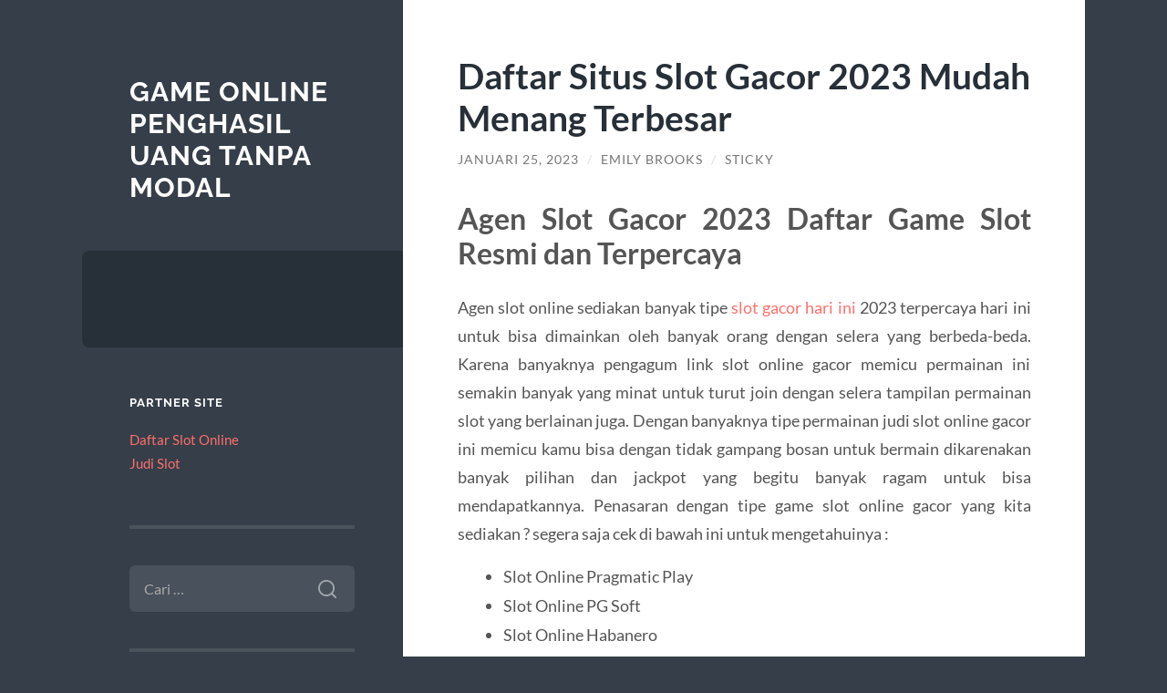

--- FILE ---
content_type: text/html; charset=UTF-8
request_url: https://redskinsprostore.com/daftar-situs-slot-gacor-2023-mudah-menang-terbesar/
body_size: 12182
content:
<!DOCTYPE html>

<html lang="id">

	<head>

		<meta charset="UTF-8">
		<meta name="viewport" content="width=device-width, initial-scale=1.0" >

		<link rel="profile" href="https://gmpg.org/xfn/11">

		<meta name='robots' content='index, follow, max-image-preview:large, max-snippet:-1, max-video-preview:-1' />

	<!-- This site is optimized with the Yoast SEO plugin v26.7 - https://yoast.com/wordpress/plugins/seo/ -->
	<title>Daftar Situs Slot Gacor 2023 Mudah Menang Terbesar - Game Online Penghasil Uang Tanpa Modal</title>
	<link rel="canonical" href="https://redskinsprostore.com/daftar-situs-slot-gacor-2023-mudah-menang-terbesar/" />
	<meta property="og:locale" content="id_ID" />
	<meta property="og:type" content="article" />
	<meta property="og:title" content="Daftar Situs Slot Gacor 2023 Mudah Menang Terbesar - Game Online Penghasil Uang Tanpa Modal" />
	<meta property="og:description" content="Agen Slot Gacor 2023 Daftar Game Slot Resmi dan Terpercaya Agen slot online sediakan banyak tipe slot gacor hari ini 2023 terpercaya hari ini untuk bisa dimainkan oleh banyak orang dengan selera yang berbeda-beda. Karena banyaknya pengagum link slot online gacor memicu permainan ini semakin banyak yang minat untuk turut join dengan selera tampilan permainan [&hellip;]" />
	<meta property="og:url" content="https://redskinsprostore.com/daftar-situs-slot-gacor-2023-mudah-menang-terbesar/" />
	<meta property="og:site_name" content="Game Online Penghasil Uang Tanpa Modal" />
	<meta property="article:published_time" content="2023-01-25T03:34:49+00:00" />
	<meta property="article:modified_time" content="2023-01-25T03:53:38+00:00" />
	<meta name="author" content="Emily Brooks" />
	<meta name="twitter:card" content="summary_large_image" />
	<meta name="twitter:label1" content="Ditulis oleh" />
	<meta name="twitter:data1" content="Emily Brooks" />
	<meta name="twitter:label2" content="Estimasi waktu membaca" />
	<meta name="twitter:data2" content="5 menit" />
	<script type="application/ld+json" class="yoast-schema-graph">{"@context":"https://schema.org","@graph":[{"@type":"Article","@id":"https://redskinsprostore.com/daftar-situs-slot-gacor-2023-mudah-menang-terbesar/#article","isPartOf":{"@id":"https://redskinsprostore.com/daftar-situs-slot-gacor-2023-mudah-menang-terbesar/"},"author":{"name":"Emily Brooks","@id":"https://redskinsprostore.com/#/schema/person/19df9d4f7db63de36828b39126e4fc78"},"headline":"Daftar Situs Slot Gacor 2023 Mudah Menang Terbesar","datePublished":"2023-01-25T03:34:49+00:00","dateModified":"2023-01-25T03:53:38+00:00","mainEntityOfPage":{"@id":"https://redskinsprostore.com/daftar-situs-slot-gacor-2023-mudah-menang-terbesar/"},"wordCount":867,"keywords":["Daftar situs judi slot gacor","Link slot gacor","packapen slot","rtp slot gacor","Situs Judi Slot Online Gampang Menang","Situs judi slot terbaik dan terpercaya no 1","situs slot gacor","slot","Slot Gacor","Slot Gacor Gampang Menang","slot gacor hari ini","Slot Gacor Maxwin","slot gacor mudah menang","slot online","slot terbaru"],"articleSection":["My Blog"],"inLanguage":"id"},{"@type":"WebPage","@id":"https://redskinsprostore.com/daftar-situs-slot-gacor-2023-mudah-menang-terbesar/","url":"https://redskinsprostore.com/daftar-situs-slot-gacor-2023-mudah-menang-terbesar/","name":"Daftar Situs Slot Gacor 2023 Mudah Menang Terbesar - Game Online Penghasil Uang Tanpa Modal","isPartOf":{"@id":"https://redskinsprostore.com/#website"},"datePublished":"2023-01-25T03:34:49+00:00","dateModified":"2023-01-25T03:53:38+00:00","author":{"@id":"https://redskinsprostore.com/#/schema/person/19df9d4f7db63de36828b39126e4fc78"},"breadcrumb":{"@id":"https://redskinsprostore.com/daftar-situs-slot-gacor-2023-mudah-menang-terbesar/#breadcrumb"},"inLanguage":"id","potentialAction":[{"@type":"ReadAction","target":["https://redskinsprostore.com/daftar-situs-slot-gacor-2023-mudah-menang-terbesar/"]}]},{"@type":"BreadcrumbList","@id":"https://redskinsprostore.com/daftar-situs-slot-gacor-2023-mudah-menang-terbesar/#breadcrumb","itemListElement":[{"@type":"ListItem","position":1,"name":"Home","item":"https://redskinsprostore.com/"},{"@type":"ListItem","position":2,"name":"Daftar Situs Slot Gacor 2023 Mudah Menang Terbesar"}]},{"@type":"WebSite","@id":"https://redskinsprostore.com/#website","url":"https://redskinsprostore.com/","name":"Game Online Penghasil Uang Tanpa Modal","description":"","potentialAction":[{"@type":"SearchAction","target":{"@type":"EntryPoint","urlTemplate":"https://redskinsprostore.com/?s={search_term_string}"},"query-input":{"@type":"PropertyValueSpecification","valueRequired":true,"valueName":"search_term_string"}}],"inLanguage":"id"},{"@type":"Person","@id":"https://redskinsprostore.com/#/schema/person/19df9d4f7db63de36828b39126e4fc78","name":"Emily Brooks","image":{"@type":"ImageObject","inLanguage":"id","@id":"https://redskinsprostore.com/#/schema/person/image/","url":"https://secure.gravatar.com/avatar/10d2f1d25dc62da39e24ac8f92f6a326097ca156937efcef1831d9cee1d6ae99?s=96&d=mm&r=g","contentUrl":"https://secure.gravatar.com/avatar/10d2f1d25dc62da39e24ac8f92f6a326097ca156937efcef1831d9cee1d6ae99?s=96&d=mm&r=g","caption":"Emily Brooks"},"url":"https://redskinsprostore.com/author/administrator/"}]}</script>
	<!-- / Yoast SEO plugin. -->


<link rel="alternate" type="application/rss+xml" title="Game Online Penghasil Uang Tanpa Modal &raquo; Feed" href="https://redskinsprostore.com/feed/" />
<link rel="alternate" type="application/rss+xml" title="Game Online Penghasil Uang Tanpa Modal &raquo; Umpan Komentar" href="https://redskinsprostore.com/comments/feed/" />
<link rel="alternate" title="oEmbed (JSON)" type="application/json+oembed" href="https://redskinsprostore.com/wp-json/oembed/1.0/embed?url=https%3A%2F%2Fredskinsprostore.com%2Fdaftar-situs-slot-gacor-2023-mudah-menang-terbesar%2F" />
<link rel="alternate" title="oEmbed (XML)" type="text/xml+oembed" href="https://redskinsprostore.com/wp-json/oembed/1.0/embed?url=https%3A%2F%2Fredskinsprostore.com%2Fdaftar-situs-slot-gacor-2023-mudah-menang-terbesar%2F&#038;format=xml" />
<style id='wp-img-auto-sizes-contain-inline-css' type='text/css'>
img:is([sizes=auto i],[sizes^="auto," i]){contain-intrinsic-size:3000px 1500px}
/*# sourceURL=wp-img-auto-sizes-contain-inline-css */
</style>
<style id='wp-emoji-styles-inline-css' type='text/css'>

	img.wp-smiley, img.emoji {
		display: inline !important;
		border: none !important;
		box-shadow: none !important;
		height: 1em !important;
		width: 1em !important;
		margin: 0 0.07em !important;
		vertical-align: -0.1em !important;
		background: none !important;
		padding: 0 !important;
	}
/*# sourceURL=wp-emoji-styles-inline-css */
</style>
<style id='wp-block-library-inline-css' type='text/css'>
:root{--wp-block-synced-color:#7a00df;--wp-block-synced-color--rgb:122,0,223;--wp-bound-block-color:var(--wp-block-synced-color);--wp-editor-canvas-background:#ddd;--wp-admin-theme-color:#007cba;--wp-admin-theme-color--rgb:0,124,186;--wp-admin-theme-color-darker-10:#006ba1;--wp-admin-theme-color-darker-10--rgb:0,107,160.5;--wp-admin-theme-color-darker-20:#005a87;--wp-admin-theme-color-darker-20--rgb:0,90,135;--wp-admin-border-width-focus:2px}@media (min-resolution:192dpi){:root{--wp-admin-border-width-focus:1.5px}}.wp-element-button{cursor:pointer}:root .has-very-light-gray-background-color{background-color:#eee}:root .has-very-dark-gray-background-color{background-color:#313131}:root .has-very-light-gray-color{color:#eee}:root .has-very-dark-gray-color{color:#313131}:root .has-vivid-green-cyan-to-vivid-cyan-blue-gradient-background{background:linear-gradient(135deg,#00d084,#0693e3)}:root .has-purple-crush-gradient-background{background:linear-gradient(135deg,#34e2e4,#4721fb 50%,#ab1dfe)}:root .has-hazy-dawn-gradient-background{background:linear-gradient(135deg,#faaca8,#dad0ec)}:root .has-subdued-olive-gradient-background{background:linear-gradient(135deg,#fafae1,#67a671)}:root .has-atomic-cream-gradient-background{background:linear-gradient(135deg,#fdd79a,#004a59)}:root .has-nightshade-gradient-background{background:linear-gradient(135deg,#330968,#31cdcf)}:root .has-midnight-gradient-background{background:linear-gradient(135deg,#020381,#2874fc)}:root{--wp--preset--font-size--normal:16px;--wp--preset--font-size--huge:42px}.has-regular-font-size{font-size:1em}.has-larger-font-size{font-size:2.625em}.has-normal-font-size{font-size:var(--wp--preset--font-size--normal)}.has-huge-font-size{font-size:var(--wp--preset--font-size--huge)}.has-text-align-center{text-align:center}.has-text-align-left{text-align:left}.has-text-align-right{text-align:right}.has-fit-text{white-space:nowrap!important}#end-resizable-editor-section{display:none}.aligncenter{clear:both}.items-justified-left{justify-content:flex-start}.items-justified-center{justify-content:center}.items-justified-right{justify-content:flex-end}.items-justified-space-between{justify-content:space-between}.screen-reader-text{border:0;clip-path:inset(50%);height:1px;margin:-1px;overflow:hidden;padding:0;position:absolute;width:1px;word-wrap:normal!important}.screen-reader-text:focus{background-color:#ddd;clip-path:none;color:#444;display:block;font-size:1em;height:auto;left:5px;line-height:normal;padding:15px 23px 14px;text-decoration:none;top:5px;width:auto;z-index:100000}html :where(.has-border-color){border-style:solid}html :where([style*=border-top-color]){border-top-style:solid}html :where([style*=border-right-color]){border-right-style:solid}html :where([style*=border-bottom-color]){border-bottom-style:solid}html :where([style*=border-left-color]){border-left-style:solid}html :where([style*=border-width]){border-style:solid}html :where([style*=border-top-width]){border-top-style:solid}html :where([style*=border-right-width]){border-right-style:solid}html :where([style*=border-bottom-width]){border-bottom-style:solid}html :where([style*=border-left-width]){border-left-style:solid}html :where(img[class*=wp-image-]){height:auto;max-width:100%}:where(figure){margin:0 0 1em}html :where(.is-position-sticky){--wp-admin--admin-bar--position-offset:var(--wp-admin--admin-bar--height,0px)}@media screen and (max-width:600px){html :where(.is-position-sticky){--wp-admin--admin-bar--position-offset:0px}}

/*# sourceURL=wp-block-library-inline-css */
</style><style id='global-styles-inline-css' type='text/css'>
:root{--wp--preset--aspect-ratio--square: 1;--wp--preset--aspect-ratio--4-3: 4/3;--wp--preset--aspect-ratio--3-4: 3/4;--wp--preset--aspect-ratio--3-2: 3/2;--wp--preset--aspect-ratio--2-3: 2/3;--wp--preset--aspect-ratio--16-9: 16/9;--wp--preset--aspect-ratio--9-16: 9/16;--wp--preset--color--black: #272F38;--wp--preset--color--cyan-bluish-gray: #abb8c3;--wp--preset--color--white: #fff;--wp--preset--color--pale-pink: #f78da7;--wp--preset--color--vivid-red: #cf2e2e;--wp--preset--color--luminous-vivid-orange: #ff6900;--wp--preset--color--luminous-vivid-amber: #fcb900;--wp--preset--color--light-green-cyan: #7bdcb5;--wp--preset--color--vivid-green-cyan: #00d084;--wp--preset--color--pale-cyan-blue: #8ed1fc;--wp--preset--color--vivid-cyan-blue: #0693e3;--wp--preset--color--vivid-purple: #9b51e0;--wp--preset--color--accent: #FF706C;--wp--preset--color--dark-gray: #444;--wp--preset--color--medium-gray: #666;--wp--preset--color--light-gray: #888;--wp--preset--gradient--vivid-cyan-blue-to-vivid-purple: linear-gradient(135deg,rgb(6,147,227) 0%,rgb(155,81,224) 100%);--wp--preset--gradient--light-green-cyan-to-vivid-green-cyan: linear-gradient(135deg,rgb(122,220,180) 0%,rgb(0,208,130) 100%);--wp--preset--gradient--luminous-vivid-amber-to-luminous-vivid-orange: linear-gradient(135deg,rgb(252,185,0) 0%,rgb(255,105,0) 100%);--wp--preset--gradient--luminous-vivid-orange-to-vivid-red: linear-gradient(135deg,rgb(255,105,0) 0%,rgb(207,46,46) 100%);--wp--preset--gradient--very-light-gray-to-cyan-bluish-gray: linear-gradient(135deg,rgb(238,238,238) 0%,rgb(169,184,195) 100%);--wp--preset--gradient--cool-to-warm-spectrum: linear-gradient(135deg,rgb(74,234,220) 0%,rgb(151,120,209) 20%,rgb(207,42,186) 40%,rgb(238,44,130) 60%,rgb(251,105,98) 80%,rgb(254,248,76) 100%);--wp--preset--gradient--blush-light-purple: linear-gradient(135deg,rgb(255,206,236) 0%,rgb(152,150,240) 100%);--wp--preset--gradient--blush-bordeaux: linear-gradient(135deg,rgb(254,205,165) 0%,rgb(254,45,45) 50%,rgb(107,0,62) 100%);--wp--preset--gradient--luminous-dusk: linear-gradient(135deg,rgb(255,203,112) 0%,rgb(199,81,192) 50%,rgb(65,88,208) 100%);--wp--preset--gradient--pale-ocean: linear-gradient(135deg,rgb(255,245,203) 0%,rgb(182,227,212) 50%,rgb(51,167,181) 100%);--wp--preset--gradient--electric-grass: linear-gradient(135deg,rgb(202,248,128) 0%,rgb(113,206,126) 100%);--wp--preset--gradient--midnight: linear-gradient(135deg,rgb(2,3,129) 0%,rgb(40,116,252) 100%);--wp--preset--font-size--small: 16px;--wp--preset--font-size--medium: 20px;--wp--preset--font-size--large: 24px;--wp--preset--font-size--x-large: 42px;--wp--preset--font-size--regular: 18px;--wp--preset--font-size--larger: 32px;--wp--preset--spacing--20: 0.44rem;--wp--preset--spacing--30: 0.67rem;--wp--preset--spacing--40: 1rem;--wp--preset--spacing--50: 1.5rem;--wp--preset--spacing--60: 2.25rem;--wp--preset--spacing--70: 3.38rem;--wp--preset--spacing--80: 5.06rem;--wp--preset--shadow--natural: 6px 6px 9px rgba(0, 0, 0, 0.2);--wp--preset--shadow--deep: 12px 12px 50px rgba(0, 0, 0, 0.4);--wp--preset--shadow--sharp: 6px 6px 0px rgba(0, 0, 0, 0.2);--wp--preset--shadow--outlined: 6px 6px 0px -3px rgb(255, 255, 255), 6px 6px rgb(0, 0, 0);--wp--preset--shadow--crisp: 6px 6px 0px rgb(0, 0, 0);}:where(.is-layout-flex){gap: 0.5em;}:where(.is-layout-grid){gap: 0.5em;}body .is-layout-flex{display: flex;}.is-layout-flex{flex-wrap: wrap;align-items: center;}.is-layout-flex > :is(*, div){margin: 0;}body .is-layout-grid{display: grid;}.is-layout-grid > :is(*, div){margin: 0;}:where(.wp-block-columns.is-layout-flex){gap: 2em;}:where(.wp-block-columns.is-layout-grid){gap: 2em;}:where(.wp-block-post-template.is-layout-flex){gap: 1.25em;}:where(.wp-block-post-template.is-layout-grid){gap: 1.25em;}.has-black-color{color: var(--wp--preset--color--black) !important;}.has-cyan-bluish-gray-color{color: var(--wp--preset--color--cyan-bluish-gray) !important;}.has-white-color{color: var(--wp--preset--color--white) !important;}.has-pale-pink-color{color: var(--wp--preset--color--pale-pink) !important;}.has-vivid-red-color{color: var(--wp--preset--color--vivid-red) !important;}.has-luminous-vivid-orange-color{color: var(--wp--preset--color--luminous-vivid-orange) !important;}.has-luminous-vivid-amber-color{color: var(--wp--preset--color--luminous-vivid-amber) !important;}.has-light-green-cyan-color{color: var(--wp--preset--color--light-green-cyan) !important;}.has-vivid-green-cyan-color{color: var(--wp--preset--color--vivid-green-cyan) !important;}.has-pale-cyan-blue-color{color: var(--wp--preset--color--pale-cyan-blue) !important;}.has-vivid-cyan-blue-color{color: var(--wp--preset--color--vivid-cyan-blue) !important;}.has-vivid-purple-color{color: var(--wp--preset--color--vivid-purple) !important;}.has-black-background-color{background-color: var(--wp--preset--color--black) !important;}.has-cyan-bluish-gray-background-color{background-color: var(--wp--preset--color--cyan-bluish-gray) !important;}.has-white-background-color{background-color: var(--wp--preset--color--white) !important;}.has-pale-pink-background-color{background-color: var(--wp--preset--color--pale-pink) !important;}.has-vivid-red-background-color{background-color: var(--wp--preset--color--vivid-red) !important;}.has-luminous-vivid-orange-background-color{background-color: var(--wp--preset--color--luminous-vivid-orange) !important;}.has-luminous-vivid-amber-background-color{background-color: var(--wp--preset--color--luminous-vivid-amber) !important;}.has-light-green-cyan-background-color{background-color: var(--wp--preset--color--light-green-cyan) !important;}.has-vivid-green-cyan-background-color{background-color: var(--wp--preset--color--vivid-green-cyan) !important;}.has-pale-cyan-blue-background-color{background-color: var(--wp--preset--color--pale-cyan-blue) !important;}.has-vivid-cyan-blue-background-color{background-color: var(--wp--preset--color--vivid-cyan-blue) !important;}.has-vivid-purple-background-color{background-color: var(--wp--preset--color--vivid-purple) !important;}.has-black-border-color{border-color: var(--wp--preset--color--black) !important;}.has-cyan-bluish-gray-border-color{border-color: var(--wp--preset--color--cyan-bluish-gray) !important;}.has-white-border-color{border-color: var(--wp--preset--color--white) !important;}.has-pale-pink-border-color{border-color: var(--wp--preset--color--pale-pink) !important;}.has-vivid-red-border-color{border-color: var(--wp--preset--color--vivid-red) !important;}.has-luminous-vivid-orange-border-color{border-color: var(--wp--preset--color--luminous-vivid-orange) !important;}.has-luminous-vivid-amber-border-color{border-color: var(--wp--preset--color--luminous-vivid-amber) !important;}.has-light-green-cyan-border-color{border-color: var(--wp--preset--color--light-green-cyan) !important;}.has-vivid-green-cyan-border-color{border-color: var(--wp--preset--color--vivid-green-cyan) !important;}.has-pale-cyan-blue-border-color{border-color: var(--wp--preset--color--pale-cyan-blue) !important;}.has-vivid-cyan-blue-border-color{border-color: var(--wp--preset--color--vivid-cyan-blue) !important;}.has-vivid-purple-border-color{border-color: var(--wp--preset--color--vivid-purple) !important;}.has-vivid-cyan-blue-to-vivid-purple-gradient-background{background: var(--wp--preset--gradient--vivid-cyan-blue-to-vivid-purple) !important;}.has-light-green-cyan-to-vivid-green-cyan-gradient-background{background: var(--wp--preset--gradient--light-green-cyan-to-vivid-green-cyan) !important;}.has-luminous-vivid-amber-to-luminous-vivid-orange-gradient-background{background: var(--wp--preset--gradient--luminous-vivid-amber-to-luminous-vivid-orange) !important;}.has-luminous-vivid-orange-to-vivid-red-gradient-background{background: var(--wp--preset--gradient--luminous-vivid-orange-to-vivid-red) !important;}.has-very-light-gray-to-cyan-bluish-gray-gradient-background{background: var(--wp--preset--gradient--very-light-gray-to-cyan-bluish-gray) !important;}.has-cool-to-warm-spectrum-gradient-background{background: var(--wp--preset--gradient--cool-to-warm-spectrum) !important;}.has-blush-light-purple-gradient-background{background: var(--wp--preset--gradient--blush-light-purple) !important;}.has-blush-bordeaux-gradient-background{background: var(--wp--preset--gradient--blush-bordeaux) !important;}.has-luminous-dusk-gradient-background{background: var(--wp--preset--gradient--luminous-dusk) !important;}.has-pale-ocean-gradient-background{background: var(--wp--preset--gradient--pale-ocean) !important;}.has-electric-grass-gradient-background{background: var(--wp--preset--gradient--electric-grass) !important;}.has-midnight-gradient-background{background: var(--wp--preset--gradient--midnight) !important;}.has-small-font-size{font-size: var(--wp--preset--font-size--small) !important;}.has-medium-font-size{font-size: var(--wp--preset--font-size--medium) !important;}.has-large-font-size{font-size: var(--wp--preset--font-size--large) !important;}.has-x-large-font-size{font-size: var(--wp--preset--font-size--x-large) !important;}
/*# sourceURL=global-styles-inline-css */
</style>

<style id='classic-theme-styles-inline-css' type='text/css'>
/*! This file is auto-generated */
.wp-block-button__link{color:#fff;background-color:#32373c;border-radius:9999px;box-shadow:none;text-decoration:none;padding:calc(.667em + 2px) calc(1.333em + 2px);font-size:1.125em}.wp-block-file__button{background:#32373c;color:#fff;text-decoration:none}
/*# sourceURL=/wp-includes/css/classic-themes.min.css */
</style>
<link rel='stylesheet' id='wilson_fonts-css' href='https://redskinsprostore.com/wp-content/themes/wilson/assets/css/fonts.css?ver=6.9' type='text/css' media='all' />
<link rel='stylesheet' id='wilson_style-css' href='https://redskinsprostore.com/wp-content/themes/wilson/style.css?ver=2.1.3' type='text/css' media='all' />
<script type="text/javascript" src="https://redskinsprostore.com/wp-includes/js/jquery/jquery.min.js?ver=3.7.1" id="jquery-core-js"></script>
<script type="text/javascript" src="https://redskinsprostore.com/wp-includes/js/jquery/jquery-migrate.min.js?ver=3.4.1" id="jquery-migrate-js"></script>
<script type="text/javascript" src="https://redskinsprostore.com/wp-content/themes/wilson/assets/js/global.js?ver=2.1.3" id="wilson_global-js"></script>
<link rel="https://api.w.org/" href="https://redskinsprostore.com/wp-json/" /><link rel="alternate" title="JSON" type="application/json" href="https://redskinsprostore.com/wp-json/wp/v2/posts/519" /><link rel="EditURI" type="application/rsd+xml" title="RSD" href="https://redskinsprostore.com/xmlrpc.php?rsd" />
<meta name="generator" content="WordPress 6.9" />
<link rel='shortlink' href='https://redskinsprostore.com/?p=519' />

	</head>
	
	<body class="wp-singular post-template-default single single-post postid-519 single-format-standard wp-theme-wilson">

		
		<a class="skip-link button" href="#site-content">Skip to the content</a>
	
		<div class="wrapper">
	
			<header class="sidebar" id="site-header">
							
				<div class="blog-header">

									
						<div class="blog-info">
						
															<div class="blog-title">
									<a href="https://redskinsprostore.com" rel="home">Game Online Penghasil Uang Tanpa Modal</a>
								</div>
														
													
						</div><!-- .blog-info -->
						
					
				</div><!-- .blog-header -->
				
				<div class="nav-toggle toggle">
				
					<p>
						<span class="show">Show menu</span>
						<span class="hide">Hide menu</span>
					</p>
				
					<div class="bars">
							
						<div class="bar"></div>
						<div class="bar"></div>
						<div class="bar"></div>
						
						<div class="clear"></div>
						
					</div><!-- .bars -->
				
				</div><!-- .nav-toggle -->
				
				<div class="blog-menu">
			
					<ul class="navigation">
					
																		
					</ul><!-- .navigation -->
				</div><!-- .blog-menu -->
				
				<div class="mobile-menu">
						 
					<ul class="navigation">
					
												
					</ul>
					 
				</div><!-- .mobile-menu -->
				
				
					<div class="widgets" role="complementary">
					
						<div id="text-2" class="widget widget_text"><div class="widget-content"><h3 class="widget-title">Partner Site</h3>			<div class="textwidget"><p><a href="https://www.torturemuseum.com/">Daftar Slot Online</a><br />
<a href="https://wimed.org/">Judi Slot</a></p>
</div>
		</div></div><div id="search-2" class="widget widget_search"><div class="widget-content"><form role="search" method="get" class="search-form" action="https://redskinsprostore.com/">
				<label>
					<span class="screen-reader-text">Cari untuk:</span>
					<input type="search" class="search-field" placeholder="Cari &hellip;" value="" name="s" />
				</label>
				<input type="submit" class="search-submit" value="Cari" />
			</form></div></div><div id="categories-2" class="widget widget_categories"><div class="widget-content"><h3 class="widget-title">Kategori</h3>
			<ul>
					<li class="cat-item cat-item-36"><a href="https://redskinsprostore.com/category/baccarat/">Baccarat</a>
</li>
	<li class="cat-item cat-item-96"><a href="https://redskinsprostore.com/category/blackjack/">Blackjack</a>
</li>
	<li class="cat-item cat-item-5"><a href="https://redskinsprostore.com/category/casino-online/">Casino Online</a>
</li>
	<li class="cat-item cat-item-694"><a href="https://redskinsprostore.com/category/event-slot-terbaru/">event slot terbaru</a>
</li>
	<li class="cat-item cat-item-130"><a href="https://redskinsprostore.com/category/judi-basket/">Judi Basket</a>
</li>
	<li class="cat-item cat-item-59"><a href="https://redskinsprostore.com/category/judi-bola-online/">Judi Bola Online</a>
</li>
	<li class="cat-item cat-item-129"><a href="https://redskinsprostore.com/category/judi-tinju-online/">Judi Tinju Online</a>
</li>
	<li class="cat-item cat-item-119"><a href="https://redskinsprostore.com/category/mahjong/">Mahjong</a>
</li>
	<li class="cat-item cat-item-2"><a href="https://redskinsprostore.com/category/my-blog/">My Blog</a>
</li>
	<li class="cat-item cat-item-12"><a href="https://redskinsprostore.com/category/poker/">Poker</a>
</li>
	<li class="cat-item cat-item-630"><a href="https://redskinsprostore.com/category/roulette/">roulette</a>
</li>
	<li class="cat-item cat-item-61"><a href="https://redskinsprostore.com/category/sbobet/">Sbobet</a>
</li>
	<li class="cat-item cat-item-640"><a href="https://redskinsprostore.com/category/sicbo/">sicbo</a>
</li>
	<li class="cat-item cat-item-436"><a href="https://redskinsprostore.com/category/slot/">slot</a>
</li>
	<li class="cat-item cat-item-403"><a href="https://redskinsprostore.com/category/slot-nexus/">slot nexus</a>
</li>
	<li class="cat-item cat-item-60"><a href="https://redskinsprostore.com/category/slot-online/">Slot Online</a>
</li>
	<li class="cat-item cat-item-612"><a href="https://redskinsprostore.com/category/slot777/">slot777</a>
</li>
	<li class="cat-item cat-item-376"><a href="https://redskinsprostore.com/category/slot88/">slot88</a>
</li>
	<li class="cat-item cat-item-599"><a href="https://redskinsprostore.com/category/spaceman/">spaceman</a>
</li>
			</ul>

			</div></div><div id="tag_cloud-2" class="widget widget_tag_cloud"><div class="widget-content"><h3 class="widget-title">Tag</h3><div class="tagcloud"><a href="https://redskinsprostore.com/tag/airbet88/" class="tag-cloud-link tag-link-161 tag-link-position-1" style="font-size: 10.770833333333pt;" aria-label="Airbet88 (10 item)">Airbet88</a>
<a href="https://redskinsprostore.com/tag/baccarat-online/" class="tag-cloud-link tag-link-202 tag-link-position-2" style="font-size: 8pt;" aria-label="baccarat online (6 item)">baccarat online</a>
<a href="https://redskinsprostore.com/tag/bonus-new-member/" class="tag-cloud-link tag-link-150 tag-link-position-3" style="font-size: 13.979166666667pt;" aria-label="bonus new member (17 item)">bonus new member</a>
<a href="https://redskinsprostore.com/tag/bonus-new-member-100/" class="tag-cloud-link tag-link-230 tag-link-position-4" style="font-size: 11.354166666667pt;" aria-label="bonus New member 100 (11 item)">bonus New member 100</a>
<a href="https://redskinsprostore.com/tag/casino-online/" class="tag-cloud-link tag-link-132 tag-link-position-5" style="font-size: 9.4583333333333pt;" aria-label="Casino Online (8 item)">Casino Online</a>
<a href="https://redskinsprostore.com/tag/daftar-sbobet/" class="tag-cloud-link tag-link-300 tag-link-position-6" style="font-size: 8.7291666666667pt;" aria-label="daftar sbobet (7 item)">daftar sbobet</a>
<a href="https://redskinsprostore.com/tag/joker123/" class="tag-cloud-link tag-link-264 tag-link-position-7" style="font-size: 8.7291666666667pt;" aria-label="joker123 (7 item)">joker123</a>
<a href="https://redskinsprostore.com/tag/judi-online/" class="tag-cloud-link tag-link-133 tag-link-position-8" style="font-size: 12.375pt;" aria-label="Judi Online (13 item)">Judi Online</a>
<a href="https://redskinsprostore.com/tag/judi-slot-online/" class="tag-cloud-link tag-link-200 tag-link-position-9" style="font-size: 13.541666666667pt;" aria-label="judi slot online (16 item)">judi slot online</a>
<a href="https://redskinsprostore.com/tag/link-slot-gacor/" class="tag-cloud-link tag-link-191 tag-link-position-10" style="font-size: 9.4583333333333pt;" aria-label="Link slot gacor (8 item)">Link slot gacor</a>
<a href="https://redskinsprostore.com/tag/mahjong-slot/" class="tag-cloud-link tag-link-456 tag-link-position-11" style="font-size: 10.1875pt;" aria-label="mahjong slot (9 item)">mahjong slot</a>
<a href="https://redskinsprostore.com/tag/mahjong-ways/" class="tag-cloud-link tag-link-357 tag-link-position-12" style="font-size: 10.770833333333pt;" aria-label="mahjong ways (10 item)">mahjong ways</a>
<a href="https://redskinsprostore.com/tag/mahjong-ways-2/" class="tag-cloud-link tag-link-411 tag-link-position-13" style="font-size: 9.4583333333333pt;" aria-label="mahjong ways 2 (8 item)">mahjong ways 2</a>
<a href="https://redskinsprostore.com/tag/rtp/" class="tag-cloud-link tag-link-177 tag-link-position-14" style="font-size: 8pt;" aria-label="rtp (6 item)">rtp</a>
<a href="https://redskinsprostore.com/tag/rtp-slot-gacor/" class="tag-cloud-link tag-link-189 tag-link-position-15" style="font-size: 9.4583333333333pt;" aria-label="rtp slot gacor (8 item)">rtp slot gacor</a>
<a href="https://redskinsprostore.com/tag/sbobet/" class="tag-cloud-link tag-link-261 tag-link-position-16" style="font-size: 13.104166666667pt;" aria-label="sbobet (15 item)">sbobet</a>
<a href="https://redskinsprostore.com/tag/sbobet88/" class="tag-cloud-link tag-link-340 tag-link-position-17" style="font-size: 10.770833333333pt;" aria-label="sbobet88 (10 item)">sbobet88</a>
<a href="https://redskinsprostore.com/tag/sbobet-login/" class="tag-cloud-link tag-link-384 tag-link-position-18" style="font-size: 8pt;" aria-label="sbobet login (6 item)">sbobet login</a>
<a href="https://redskinsprostore.com/tag/situs-judi-bola/" class="tag-cloud-link tag-link-242 tag-link-position-19" style="font-size: 8pt;" aria-label="situs judi bola (6 item)">situs judi bola</a>
<a href="https://redskinsprostore.com/tag/situs-slot/" class="tag-cloud-link tag-link-409 tag-link-position-20" style="font-size: 10.1875pt;" aria-label="situs slot (9 item)">situs slot</a>
<a href="https://redskinsprostore.com/tag/situs-slot-gacor/" class="tag-cloud-link tag-link-171 tag-link-position-21" style="font-size: 13.104166666667pt;" aria-label="situs slot gacor (15 item)">situs slot gacor</a>
<a href="https://redskinsprostore.com/tag/slot/" class="tag-cloud-link tag-link-164 tag-link-position-22" style="font-size: 20.541666666667pt;" aria-label="slot (50 item)">slot</a>
<a href="https://redskinsprostore.com/tag/slot88/" class="tag-cloud-link tag-link-377 tag-link-position-23" style="font-size: 8pt;" aria-label="slot88 (6 item)">slot88</a>
<a href="https://redskinsprostore.com/tag/slot777/" class="tag-cloud-link tag-link-400 tag-link-position-24" style="font-size: 11.354166666667pt;" aria-label="slot777 (11 item)">slot777</a>
<a href="https://redskinsprostore.com/tag/slot777-gacor/" class="tag-cloud-link tag-link-432 tag-link-position-25" style="font-size: 8pt;" aria-label="slot777 gacor (6 item)">slot777 gacor</a>
<a href="https://redskinsprostore.com/tag/slot-bonus/" class="tag-cloud-link tag-link-185 tag-link-position-26" style="font-size: 12.375pt;" aria-label="slot bonus (13 item)">slot bonus</a>
<a href="https://redskinsprostore.com/tag/slot-bonus-100-to-3x/" class="tag-cloud-link tag-link-173 tag-link-position-27" style="font-size: 11.354166666667pt;" aria-label="slot bonus 100 to 3x (11 item)">slot bonus 100 to 3x</a>
<a href="https://redskinsprostore.com/tag/slot-bonus-new-member/" class="tag-cloud-link tag-link-214 tag-link-position-28" style="font-size: 11.354166666667pt;" aria-label="slot bonus new member (11 item)">slot bonus new member</a>
<a href="https://redskinsprostore.com/tag/slot-bonus-new-member-100/" class="tag-cloud-link tag-link-174 tag-link-position-29" style="font-size: 8.7291666666667pt;" aria-label="slot bonus new member 100 (7 item)">slot bonus new member 100</a>
<a href="https://redskinsprostore.com/tag/slot-bonus-new-member-100-di-awal/" class="tag-cloud-link tag-link-148 tag-link-position-30" style="font-size: 11.791666666667pt;" aria-label="slot bonus new member 100 di awal (12 item)">slot bonus new member 100 di awal</a>
<a href="https://redskinsprostore.com/tag/slot-gacor/" class="tag-cloud-link tag-link-153 tag-link-position-31" style="font-size: 22pt;" aria-label="Slot Gacor (64 item)">Slot Gacor</a>
<a href="https://redskinsprostore.com/tag/slot-gacor-777/" class="tag-cloud-link tag-link-402 tag-link-position-32" style="font-size: 8.7291666666667pt;" aria-label="slot gacor 777 (7 item)">slot gacor 777</a>
<a href="https://redskinsprostore.com/tag/slot-gacor-gampang-menang/" class="tag-cloud-link tag-link-151 tag-link-position-33" style="font-size: 14.5625pt;" aria-label="Slot Gacor Gampang Menang (19 item)">Slot Gacor Gampang Menang</a>
<a href="https://redskinsprostore.com/tag/slot-gacor-hari-ini/" class="tag-cloud-link tag-link-175 tag-link-position-34" style="font-size: 14.5625pt;" aria-label="slot gacor hari ini (19 item)">slot gacor hari ini</a>
<a href="https://redskinsprostore.com/tag/slot-gacor-maxwin/" class="tag-cloud-link tag-link-152 tag-link-position-35" style="font-size: 14.854166666667pt;" aria-label="Slot Gacor Maxwin (20 item)">Slot Gacor Maxwin</a>
<a href="https://redskinsprostore.com/tag/slot-mahjong/" class="tag-cloud-link tag-link-356 tag-link-position-36" style="font-size: 10.1875pt;" aria-label="slot mahjong (9 item)">slot mahjong</a>
<a href="https://redskinsprostore.com/tag/slot-online/" class="tag-cloud-link tag-link-138 tag-link-position-37" style="font-size: 21.270833333333pt;" aria-label="slot online (57 item)">slot online</a>
<a href="https://redskinsprostore.com/tag/slot-resmi/" class="tag-cloud-link tag-link-349 tag-link-position-38" style="font-size: 8.7291666666667pt;" aria-label="Slot Resmi (7 item)">Slot Resmi</a>
<a href="https://redskinsprostore.com/tag/slot-server-thailand/" class="tag-cloud-link tag-link-333 tag-link-position-39" style="font-size: 8.7291666666667pt;" aria-label="slot server thailand (7 item)">slot server thailand</a>
<a href="https://redskinsprostore.com/tag/slot-terbaru/" class="tag-cloud-link tag-link-140 tag-link-position-40" style="font-size: 10.770833333333pt;" aria-label="slot terbaru (10 item)">slot terbaru</a>
<a href="https://redskinsprostore.com/tag/slot-thailand/" class="tag-cloud-link tag-link-353 tag-link-position-41" style="font-size: 9.4583333333333pt;" aria-label="SLOT THAILAND (8 item)">SLOT THAILAND</a>
<a href="https://redskinsprostore.com/tag/spaceman/" class="tag-cloud-link tag-link-529 tag-link-position-42" style="font-size: 8.7291666666667pt;" aria-label="spaceman (7 item)">spaceman</a>
<a href="https://redskinsprostore.com/tag/spaceman-slot/" class="tag-cloud-link tag-link-535 tag-link-position-43" style="font-size: 8.7291666666667pt;" aria-label="spaceman slot (7 item)">spaceman slot</a>
<a href="https://redskinsprostore.com/tag/starlight-princess/" class="tag-cloud-link tag-link-421 tag-link-position-44" style="font-size: 8pt;" aria-label="starlight princess (6 item)">starlight princess</a>
<a href="https://redskinsprostore.com/tag/togel/" class="tag-cloud-link tag-link-262 tag-link-position-45" style="font-size: 8pt;" aria-label="togel (6 item)">togel</a></div>
</div></div>						
					</div><!-- .widgets -->
					
													
			</header><!-- .sidebar -->

			<main class="content" id="site-content">	
		<div class="posts">
	
			<article id="post-519" class="post-519 post type-post status-publish format-standard hentry category-my-blog tag-daftar-situs-judi-slot-gacor tag-link-slot-gacor tag-packapen-slot tag-rtp-slot-gacor tag-situs-judi-slot-online-gampang-menang tag-situs-judi-slot-terbaik-dan-terpercaya-no-1 tag-situs-slot-gacor tag-slot tag-slot-gacor tag-slot-gacor-gampang-menang tag-slot-gacor-hari-ini tag-slot-gacor-maxwin tag-slot-gacor-mudah-menang tag-slot-online tag-slot-terbaru">
			
							
				<div class="post-inner">

					<div class="post-header">

						
															<h1 class="post-title">Daftar Situs Slot Gacor 2023 Mudah Menang Terbesar</h1>
							
						
								
		<div class="post-meta">
		
			<span class="post-date"><a href="https://redskinsprostore.com/daftar-situs-slot-gacor-2023-mudah-menang-terbesar/">Januari 25, 2023</a></span>
			
			<span class="date-sep"> / </span>
				
			<span class="post-author"><a href="https://redskinsprostore.com/author/administrator/" title="Pos-pos oleh Emily Brooks" rel="author">Emily Brooks</a></span>
			
						
			 
			
				<span class="date-sep"> / </span>
			
				Sticky			
						
												
		</div><!-- .post-meta -->

		
					</div><!-- .post-header -->

					
						<div class="post-content">

							<h2 style="text-align: justify;">Agen Slot Gacor 2023 Daftar Game Slot Resmi dan Terpercaya</h2>
<p style="text-align: justify;">Agen slot online sediakan banyak tipe <a href="https://tutorialmastery.com/">slot gacor hari ini</a> 2023 terpercaya hari ini untuk bisa dimainkan oleh banyak orang dengan selera yang berbeda-beda. Karena banyaknya pengagum link slot online gacor memicu permainan ini semakin banyak yang minat untuk turut join dengan selera tampilan permainan slot yang berlainan juga. Dengan banyaknya tipe permainan judi slot online gacor ini memicu kamu bisa dengan tidak gampang bosan untuk bermain dikarenakan banyak pilihan dan jackpot yang begitu banyak ragam untuk bisa mendapatkannya. Penasaran dengan tipe game slot online gacor yang kita sediakan ? segera saja cek di bawah ini untuk mengetahuinya :</p>
<ul>
<li style="text-align: justify;">Slot Online Pragmatic Play</li>
<li style="text-align: justify;">Slot Online PG Soft</li>
<li style="text-align: justify;">Slot Online Habanero</li>
<li style="text-align: justify;">Slot Online Joker123</li>
<li style="text-align: justify;">Slot Online CQ9</li>
<li style="text-align: justify;">Slot Online Micro Gaming</li>
<li style="text-align: justify;">Slot Online Spade Gaming</li>
<li style="text-align: justify;">Slot Online AFB Gaming</li>
</ul>
<p style="text-align: justify;">Sudah lihat daftar slot gacor yang tersedia di dalam situs slot gacor 2023? dari daftar yang kita memberikan adalah permainan slot paling gacor yang dulu ada. Banyak permainan slot online gampang menang yang bisa kamu mainkan semuanya dan untuk jackpot yang didapatkan terhitung begitu banyak ragam tergantung keberuntung anda.</p>
<h2 style="text-align: justify;">Daftar Situs Slot Gacor 2023 Mudah Menang Terbesar</h2>
<p style="text-align: justify;">Hal tertentu kedua menjadi bahan pembeda menunjuk situs judi daftar slot ialah dari segi fasilitas dan Games Slot Gacor Mudah Menang Terpercaya 2023 yang dijajakan. Siapa sih yang tak inginkan mendapat jekpot slot online paling besar? Yang tentu perihal itu menjadi obyek pokok sebagian player. Bila situs judi slot paling baru itu punya macam slot online yang kerap kasih jekpot, dikarenakan itu silahkan kamu lekas untuk daftar slot online gacor.</p>
<p style="text-align: justify;">Buat kamu yang sudi main slot online paling baru 2023 dan paling laris jangan berasumsi panjang kembali bisa daftar slot terpercaya dengan kita pas ini juga. Sebab situs slot gacor bonus new member bisa selalu standby layani kamu 24 jam di dalam satu minggu. Sebelumnya kamu jadi main judi slot pragmatic play atau provider games online judi slot paling baru yang lain yang diperlukan yaitu daftar judi slot uang asli supaya punya akun lebih dahulu. Untuk kalian yang tertarik pengen bermain slot gampang menang terpercaya 2023 tidak boleh waswas dikarenakan sistem daftar judi slot paling baru di situs judi slot terhebat 2023 GRATIS dan PRAKTIS. Beberapa bettor lumayan isi form pendaftaran daftar slot yang telah tersedia dengan berikan info personal knowledge yang betul pun benar.</p>
<h2 style="text-align: justify;">Berikut Permainan Situs Judi Slot Gacor Terlengkap Dan Terpercaya 2023</h2>
<p style="text-align: justify;">Tidak sedikit permainan slot gacor yang disajikan di Habanero, kalian tentu bingung dan merjadi sedikit frustasi dikarenakan memilikirkan game slot gacor mana yang inginkan kalian mainkan. Sebelumnya bermain di game slot online terlengkap mana saja sebenernya tentu akan memberikan peluang, akan namun jauh lebih baik kecuali kalian mengerti mekanisme game judi slot online. Berikut ini petunjuk game slot gacor terlengkap yang amat sesuai membuat kalian yang baru saja bermain slot online di th. 2023 :</p>
<p style="text-align: justify;"><strong>Aztec Gems</strong><br />
Permainannya tidak susah hanya berukuran 3X3 dengan permata yang telah disusun dengan nilai paling kecil hingga besar tersebut terhitung dengan wajah Aztec sebagai jackpot dan disertakan kalian. Permainan slot gacor Aztec gems tidak lah susah untuk kalian pelajarin dan dikala RTP hijau kalian bisa segera cobalah gas permainan slot online.</p>
<p style="text-align: justify;"><strong>Joker Jewels</strong><br />
Permainan ini terhitung amat gampang untuk kalian mainkan dikarenakan hanya menyambungkan gambar jadi dari kiri ke kanan, dan kecuali kalian berhasil memperoleh wajah joker dari ujung kiri ke ujung kanan kalian akan memperoleh jackpot terbesarnya disana. Game slot gacor ini amat kerap di mainkan dan menjadi petunjuk membuat para member untuk menaikan modal sebelum pada akhirnya ke game utama mereka.</p>
<p style="text-align: justify;"><strong>Gates of Olympus</strong><br />
Khusus game slot gacor yang satu ini, tidak kudu dijelaskan perincian gamenya dan terhitung cara memperoleh jackpot tentu kalian telah mengenal game ini. Siapa kembali kecuali bukan gates of Olympus dari game slot gacor pragmatic play, dengan si kakek sebagai pawang petirnya dan kita sebagai member mengharapakan perkalian petir merah x500 sebagai kunci kemengannya. Game ini menjadi game judi slot online terpopuler dari th. 2023 – 2023.</p>
<p style="text-align: justify;"><strong>Lucky Neko</strong><br />
Permainan slot gacor yang satu ini bersistem permainan video slot dengan rancangan 6 rol dan 5 baris degan reward perkalian yang di sediakan 2,3,4, dan 5. Kalian kudu memperoleh wild untuk bisa menaikan perkalian menjadi 2x lipat, dan kudu memperoleh 4 scatter dengan symbol kucing untuk memperoleh freespin tersebut. Kalian bisa memperoleh tambahan freespin kecuali kalian mendaptatkan scatter kucing Kembali di putaran freespin. Kalian terhitung bisa manfaatkan auto spin dengan turbo dan tanpa turbo.</p>
<p style="text-align: justify;"><strong>Koi Gates</strong><br />
Permainan koi gates ini amat terkenal pada masanya dan tetap selalu dimainkan hingga pas ini. Koi sebagai tema game judi slot gacor ini amat memanjakan mata dan tidak memicu para member bosan untuk memainkannya. Tidak susah untuk memperoleh kemenangan di game slot online terbaik ini, lumayan dengan 2 ikan koi dan kalian bisa memperoleh freespin gratis dan kecuali kalian memperoleh 3 koi tentunya akan memperoleh keuntungan yang lebih besar lagi.</p>
<p style="text-align: justify;">Sebelum memutuskan untuk join atau bermain di situs slot online yang sediakan link slot gacor tersedia baik nya para pemain lihat atau meneliti khususnya dahulu perihal daftar situs slot gacor gampang menang hari ini yang digunakan untuk tempat bermain. pastikan kalian menentukan situs judi slot online terpercaya yang gampang menang dan gampang bisa jackpot, dikarenakan saat ini banyak keluar situs situs abal abal yang sediakan game slot yang amat merugikan para pemain di dalam bermain game slot.</p>

						</div><!-- .post-content -->

									
				</div><!-- .post-inner -->

			</article><!-- .post -->

		</div><!-- .posts -->

										
			<div class="post-meta-bottom">

				<div class="post-cat-tags">

					<p class="post-categories"><span>Categories:</span> <a href="https://redskinsprostore.com/category/my-blog/" rel="category tag">My Blog</a></p>

					<p class="post-tags">Tags: <a href="https://redskinsprostore.com/tag/daftar-situs-judi-slot-gacor/" rel="tag">Daftar situs judi slot gacor</a>, <a href="https://redskinsprostore.com/tag/link-slot-gacor/" rel="tag">Link slot gacor</a>, <a href="https://redskinsprostore.com/tag/packapen-slot/" rel="tag">packapen slot</a>, <a href="https://redskinsprostore.com/tag/rtp-slot-gacor/" rel="tag">rtp slot gacor</a>, <a href="https://redskinsprostore.com/tag/situs-judi-slot-online-gampang-menang/" rel="tag">Situs Judi Slot Online Gampang Menang</a>, <a href="https://redskinsprostore.com/tag/situs-judi-slot-terbaik-dan-terpercaya-no-1/" rel="tag">Situs judi slot terbaik dan terpercaya no 1</a>, <a href="https://redskinsprostore.com/tag/situs-slot-gacor/" rel="tag">situs slot gacor</a>, <a href="https://redskinsprostore.com/tag/slot/" rel="tag">slot</a>, <a href="https://redskinsprostore.com/tag/slot-gacor/" rel="tag">Slot Gacor</a>, <a href="https://redskinsprostore.com/tag/slot-gacor-gampang-menang/" rel="tag">Slot Gacor Gampang Menang</a>, <a href="https://redskinsprostore.com/tag/slot-gacor-hari-ini/" rel="tag">slot gacor hari ini</a>, <a href="https://redskinsprostore.com/tag/slot-gacor-maxwin/" rel="tag">Slot Gacor Maxwin</a>, <a href="https://redskinsprostore.com/tag/slot-gacor-mudah-menang/" rel="tag">slot gacor mudah menang</a>, <a href="https://redskinsprostore.com/tag/slot-online/" rel="tag">slot online</a>, <a href="https://redskinsprostore.com/tag/slot-terbaru/" rel="tag">slot terbaru</a></p>
				</div><!-- .post-cat-tags -->

				
					<nav class="post-nav archive-nav">

													<a class="post-nav-older" href="https://redskinsprostore.com/game-slot-online-uang-asli-terpercaya-ketabinebook/">
								&laquo; Game Slot Online Uang Asli Terpercaya Ketabinebook							</a>
						
													<a class="post-nav-newer" href="https://redskinsprostore.com/16-daftar-situs-slot-online-gacor-terpercaya-gampang-maxwin/">
								16 Daftar Situs Slot Online Gacor Terpercaya Gampang Maxwin &raquo;							</a>
						
					</nav><!-- .post-nav -->

				
			</div><!-- .post-meta-bottom -->

			
			<footer class="footer section large-padding bg-dark clear" id="site-footer">

			
			<div class="credits">
				
				<p class="credits-left">&copy; 2026 <a href="https://redskinsprostore.com">Game Online Penghasil Uang Tanpa Modal</a></p>
				
				<p class="credits-right"><span>Theme by <a href="https://andersnoren.se">Anders Nor&eacute;n</a></span> &mdash; <a class="tothetop" href="#site-header">Up &uarr;</a></p>
				
			</div><!-- .credits -->
		
		</footer><!-- #site-footer -->
		
	</main><!-- #site-content -->
	
</div><!-- .wrapper -->

<script type="speculationrules">
{"prefetch":[{"source":"document","where":{"and":[{"href_matches":"/*"},{"not":{"href_matches":["/wp-*.php","/wp-admin/*","/wp-content/uploads/*","/wp-content/*","/wp-content/plugins/*","/wp-content/themes/wilson/*","/*\\?(.+)"]}},{"not":{"selector_matches":"a[rel~=\"nofollow\"]"}},{"not":{"selector_matches":".no-prefetch, .no-prefetch a"}}]},"eagerness":"conservative"}]}
</script>
<script id="wp-emoji-settings" type="application/json">
{"baseUrl":"https://s.w.org/images/core/emoji/17.0.2/72x72/","ext":".png","svgUrl":"https://s.w.org/images/core/emoji/17.0.2/svg/","svgExt":".svg","source":{"concatemoji":"https://redskinsprostore.com/wp-includes/js/wp-emoji-release.min.js?ver=6.9"}}
</script>
<script type="module">
/* <![CDATA[ */
/*! This file is auto-generated */
const a=JSON.parse(document.getElementById("wp-emoji-settings").textContent),o=(window._wpemojiSettings=a,"wpEmojiSettingsSupports"),s=["flag","emoji"];function i(e){try{var t={supportTests:e,timestamp:(new Date).valueOf()};sessionStorage.setItem(o,JSON.stringify(t))}catch(e){}}function c(e,t,n){e.clearRect(0,0,e.canvas.width,e.canvas.height),e.fillText(t,0,0);t=new Uint32Array(e.getImageData(0,0,e.canvas.width,e.canvas.height).data);e.clearRect(0,0,e.canvas.width,e.canvas.height),e.fillText(n,0,0);const a=new Uint32Array(e.getImageData(0,0,e.canvas.width,e.canvas.height).data);return t.every((e,t)=>e===a[t])}function p(e,t){e.clearRect(0,0,e.canvas.width,e.canvas.height),e.fillText(t,0,0);var n=e.getImageData(16,16,1,1);for(let e=0;e<n.data.length;e++)if(0!==n.data[e])return!1;return!0}function u(e,t,n,a){switch(t){case"flag":return n(e,"\ud83c\udff3\ufe0f\u200d\u26a7\ufe0f","\ud83c\udff3\ufe0f\u200b\u26a7\ufe0f")?!1:!n(e,"\ud83c\udde8\ud83c\uddf6","\ud83c\udde8\u200b\ud83c\uddf6")&&!n(e,"\ud83c\udff4\udb40\udc67\udb40\udc62\udb40\udc65\udb40\udc6e\udb40\udc67\udb40\udc7f","\ud83c\udff4\u200b\udb40\udc67\u200b\udb40\udc62\u200b\udb40\udc65\u200b\udb40\udc6e\u200b\udb40\udc67\u200b\udb40\udc7f");case"emoji":return!a(e,"\ud83e\u1fac8")}return!1}function f(e,t,n,a){let r;const o=(r="undefined"!=typeof WorkerGlobalScope&&self instanceof WorkerGlobalScope?new OffscreenCanvas(300,150):document.createElement("canvas")).getContext("2d",{willReadFrequently:!0}),s=(o.textBaseline="top",o.font="600 32px Arial",{});return e.forEach(e=>{s[e]=t(o,e,n,a)}),s}function r(e){var t=document.createElement("script");t.src=e,t.defer=!0,document.head.appendChild(t)}a.supports={everything:!0,everythingExceptFlag:!0},new Promise(t=>{let n=function(){try{var e=JSON.parse(sessionStorage.getItem(o));if("object"==typeof e&&"number"==typeof e.timestamp&&(new Date).valueOf()<e.timestamp+604800&&"object"==typeof e.supportTests)return e.supportTests}catch(e){}return null}();if(!n){if("undefined"!=typeof Worker&&"undefined"!=typeof OffscreenCanvas&&"undefined"!=typeof URL&&URL.createObjectURL&&"undefined"!=typeof Blob)try{var e="postMessage("+f.toString()+"("+[JSON.stringify(s),u.toString(),c.toString(),p.toString()].join(",")+"));",a=new Blob([e],{type:"text/javascript"});const r=new Worker(URL.createObjectURL(a),{name:"wpTestEmojiSupports"});return void(r.onmessage=e=>{i(n=e.data),r.terminate(),t(n)})}catch(e){}i(n=f(s,u,c,p))}t(n)}).then(e=>{for(const n in e)a.supports[n]=e[n],a.supports.everything=a.supports.everything&&a.supports[n],"flag"!==n&&(a.supports.everythingExceptFlag=a.supports.everythingExceptFlag&&a.supports[n]);var t;a.supports.everythingExceptFlag=a.supports.everythingExceptFlag&&!a.supports.flag,a.supports.everything||((t=a.source||{}).concatemoji?r(t.concatemoji):t.wpemoji&&t.twemoji&&(r(t.twemoji),r(t.wpemoji)))});
//# sourceURL=https://redskinsprostore.com/wp-includes/js/wp-emoji-loader.min.js
/* ]]> */
</script>

<script defer src="https://static.cloudflareinsights.com/beacon.min.js/vcd15cbe7772f49c399c6a5babf22c1241717689176015" integrity="sha512-ZpsOmlRQV6y907TI0dKBHq9Md29nnaEIPlkf84rnaERnq6zvWvPUqr2ft8M1aS28oN72PdrCzSjY4U6VaAw1EQ==" data-cf-beacon='{"version":"2024.11.0","token":"f6b1e16102944bdfaf7b5aa9298debfb","r":1,"server_timing":{"name":{"cfCacheStatus":true,"cfEdge":true,"cfExtPri":true,"cfL4":true,"cfOrigin":true,"cfSpeedBrain":true},"location_startswith":null}}' crossorigin="anonymous"></script>
</body>
</html>